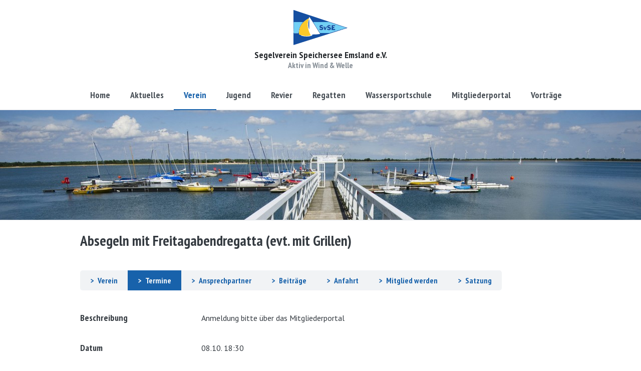

--- FILE ---
content_type: text/html; charset=UTF-8
request_url: https://svse.de/verein/termine/2021/absegeln-mit-freitagabendregatta-evt-mit-grillen
body_size: 7017
content:
<!DOCTYPE html>
<html lang="de">
<head>
  <meta charset="UTF-8">
  <meta name="viewport" content="width=device-width, initial-scale=1.0">
  <meta http-equiv="X-UA-Compatible" content="ie=edge">
  <title>Absegeln mit Freitagabendregatta (evt. mit Grillen) | SvSE</title>
  <meta name="description" content="Anmeldung bitte über das Mitgliederportal">
  <meta property="og:title" content="Absegeln mit Freitagabendregatta (evt. mit Grillen) | SvSE" />
  <meta property="og:type" content="article" />
  <meta property="og:description" content="Anmeldung bitte über das Mitgliederportal">
  <meta itemprop="name" content="Absegeln mit Freitagabendregatta (evt. mit Grillen) | SvSE">
  <meta itemprop="description" content="Anmeldung bitte über das Mitgliederportal">
  <meta name="twitter:card" content="summary">
  <meta name="twitter:site" content="@svse_de">
  <meta name="twitter:title" content="Absegeln mit Freitagabendregatta (evt. mit Grillen) | SvSE">
  <meta name="twitter:description" content="Anmeldung bitte über das Mitgliederportal">
  <link rel="alternate" hreflang="de" href="https://svse.de/verein/termine/2021/absegeln-mit-freitagabendregatta-evt-mit-grillen" />
  <link rel="canonical" href="https://svse.de/verein/termine/2021/absegeln-mit-freitagabendregatta-evt-mit-grillen" />
  <script>
  var dataLayer = [
  ];
  </script>
  <!-- Google Tag Manager -->
  <script>(function(w,d,s,l,i){w[l]=w[l]||[];w[l].push({'gtm.start':new Date().getTime(),event:'gtm.js'});var f=d.getElementsByTagName(s)[0],j=d.createElement(s),dl=l!='dataLayer'?'&l='+l:'';j.async=true;j.src='https://www.googletagmanager.com/gtm.js?id='+i+dl;f.parentNode.insertBefore(j,f);})(window,document,'script','dataLayer','GTM-TL2CFT3');</script>
  <!-- End Google Tag Manager -->
  <link rel="icon" type="image/png" href="/favicon-32x32.png" sizes="32x32" />
  <link rel="icon" type="image/png" href="/favicon-16x16.png" sizes="16x16" />
  <script>
!function(e){"use strict";var t=function(t,n,r){function o(e){return i.body?e():void setTimeout(function(){o(e)})}function a(){d.addEventListener&&d.removeEventListener("load",a),d.media=r||"all"}var l,i=e.document,d=i.createElement("link");if(n)l=n;else{var s=(i.body||i.getElementsByTagName("head")[0]).childNodes;l=s[s.length-1]}var u=i.styleSheets;d.rel="stylesheet",d.href=t,d.media="only x",o(function(){l.parentNode.insertBefore(d,n?l:l.nextSibling)});var f=function(e){for(var t=d.href,n=u.length;n--;)if(u[n].href===t)return e();setTimeout(function(){f(e)})};return d.addEventListener&&d.addEventListener("load",a),d.onloadcssdefined=f,f(a),d};"undefined"!=typeof exports?exports.loadCSS=t:e.loadCSS=t}("undefined"!=typeof global?global:this),function(e){if(e.loadCSS){var t=loadCSS.relpreload={};if(t.support=function(){try{return e.document.createElement("link").relList.supports("preload")}catch(e){return!1}},t.poly=function(){for(var t=e.document.getElementsByTagName("link"),n=0;n<t.length;n++){var r=t[n];"preload"===r.rel&&"style"===r.getAttribute("as")&&(e.loadCSS(r.href,r),r.rel=null)}},!t.support()){t.poly();var n=e.setInterval(t.poly,300);e.addEventListener&&e.addEventListener("load",function(){t.poly(),e.clearInterval(n)}),e.attachEvent&&e.attachEvent("onload",function(){e.clearInterval(n)})}}}(this);</script>

  <link rel="stylesheet" href="https://svse.de/assets/styles/main.1546786236.css">    
  <link rel="preload" href="https://fonts.googleapis.com/css?family=PT+Sans+Narrow:700|PT+Sans:400,700" as="style" onload="this.rel='stylesheet'">
  <noscript><link rel="stylesheet" href="https://fonts.googleapis.com/css?family=PT+Sans+Narrow:700|PT+Sans:400,700"></noscript>

    
  <script src="https://svse.de/assets/scripts/main.1488386897.js" async></script>
  <script src="https://svse.de/assets/scripts/picturefill/picturefill.min.1487544399.js" async></script>  
</head>
<body>
<!-- Google Tag Manager (noscript) -->
<noscript><iframe src="https://www.googletagmanager.com/ns.html?id=GTM-TL2CFT3" height="0" width="0" style="display:none;visibility:hidden"></iframe></noscript>
<!-- End Google Tag Manager (noscript) -->
<div class="o-off-canvas">
  <div id="page" class="o-off-canvas__page">
    <header class="head">
      <div class="head__wrapper">
        <div class="brand">
          <a href="https://svse.de">
            <div class="brand__logo">
              <svg xmlns="http://www.w3.org/2000/svg" viewBox="0 0 260 167"><g fill-rule="evenodd"><path fill="#154fa1" d="M45.326 57.334c-14.43 0-28.133.034-41.835-.04-1.87-.008-1.98.862-1.98 2.32.03 16.065.06 32.13-.02 48.193-.01 2.01.74 2.41 2.54 2.39 6.08-.09 12.17-.12 18.24.02 2.14.05 2.55-.72 2.54-2.67-.03-10.404 2.5-20.26 6.77-29.7 3.34-7.383 7.85-14.01 13.76-20.5m207.47 27.87c-1.26-.48-1.74-.68-2.23-.84-25.21-8.282-50.43-16.58-75.65-24.823-2.73-.892-5.33-2.224-8.34-2.225-22.79-.01-45.57-.06-68.36-.09-.8-.01-1.88-.37-2.32.29-.58.88.44 1.63.9 2.35 9.78 15.6 19.64 31.15 29.3 46.82 1.49 2.42 3.06 3.17 5.81 3.13 12.26-.16 24.52-.09 36.77-.05 2.02.01 3.95-.27 5.88-.86 16.55-5.04 33.12-10.04 49.68-15.05 9.25-2.81 18.5-5.62 28.59-8.68M75.74 38.3c-4.73 2.84-9.6 5.48-14.17 8.56C38.02 62.79 25.39 84.5 26.6 113.47c.08 1.8.63 2.76 2.34 3.41 2.93 1.12 5.76 2.51 8.62 3.79-.14 1.71 1.25 1.78 2.33 2.08 4.64 1.3 9.37 2.21 14.16 2.51 11.26.71 22.48.94 33.26-3.32 3.84-1.52 3.87-1.44 2.19-5.13-.04-.11.12-.31.19-.48 3.17-.15 6.33-.33 9.5-.46 8.52-.34 17.05-.44 25.54-1.36 1.73-.18 3.25-.2 1.65-2.74C111.2 87.59 96.59 63.05 80.57 39.4c-1.48-2.19-2.9-4.42-4.34-6.63l-.47.2v5.29zm183.64 47.19c-5.3 1.68-10.59 3.39-15.89 5.05-80.24 25.223-160.46 50.433-240.67 75.673-2.1.67-2.822.64-2.82-1.98.08-53.93.08-107.85.006-161.78C0-.217.536-.377 2.936.413c82.69 27.3 165.403 54.526 248.114 81.764 2.78.915 5.56 1.84 8.34 2.762l-.035.56"/><path fill="#72d0f5" d="M152.75 87.15c-.816-2.218-1.624-3.703-1.89-5.28-.528-3.146-2.54-3.442-5.126-3.256-1.342.096-1.874.502-1.418 1.806 1.58 4.53 3.2 9.046 4.762 13.582.448 1.303 1.417 1.466 2.574 1.49 1.14.022 2.198-.013 2.705-1.284 1.88-4.705 3.773-9.406 5.64-14.117.218-.55.614-1.33-.484-1.39-1.686-.1-3.447-.47-4.155 1.9-.61 2.05-1.57 3.99-2.607 6.55m39.1 8.49h6.8c.09 0 .19-.01.28-.01 2.27.01 1.54-1.82 1.73-2.97.21-1.24-.25-2.1-1.76-2.05-2.26.06-4.54-.11-6.79.05-1.94.13-2.18-.79-2.23-2.42-.06-1.87.84-2.1 2.32-1.99.99.07 1.99.01 2.99 0 .7 0 1.14-.2 1.35-1 .74-2.83-.09-3.99-2.96-4-.54 0-1.09-.03-1.63 0-1.6.11-1.95-.74-1.98-2.18-.04-1.62.66-2.05 2.12-2 1.99.06 4-.11 5.98.05 2.1.17 2.29-.92 2.36-2.61.08-1.82-.57-2.42-2.33-2.4-4.08.05-8.16.04-12.24-.07-1.72-.05-2.41.51-2.43 2.31-.07 6.34-.22 12.68-.47 19.02-.07 1.91.75 2.31 2.41 2.25 2.18-.09 4.35-.03 6.53-.03m-21.44.38c.55 0 1.09.03 1.63-.01 4.54-.34 7.8-3.11 8.18-6.93.44-4.43-1.67-7.06-6.7-8.37-1.22-.32-2.46-.6-3.67-.95-.81-.24-1.61-.67-1.57-1.62.05-1.07.96-1.47 1.87-1.68 1.6-.35 3.01.03 4.33 1.06 2.11 1.64 3.22-.38 4.19-1.54 1.14-1.37-.41-2.08-1.35-2.65-2.66-1.61-5.56-2.17-8.61-1.45-4.19.97-6.85 3.87-6.85 7.35 0 3.67 2.41 6.3 6.74 7.38 1.06.26 2.14.44 3.17.75.97.29 2 .67 1.9 1.95-.1 1.27-1.23 1.53-2.17 1.7-2.16.39-4.07-.13-5.71-1.74-1.96-1.93-2.81.56-3.97 1.28-1.39.86-.47 1.89.37 2.65 2.34 2.12 5.22 2.75 8.28 2.8m-36.59-24.77c-4.47.03-8.29 3.02-8.71 6.9-.46 4.39 1.83 7.09 7.06 8.34 1.06.25 2.11.53 3.15.83.88.25 1.4.83 1.35 1.785-.06.97-.67 1.39-1.55 1.62-2.39.64-4.4.09-6.25-1.57-2.14-1.93-2.95.73-4.17 1.51-1.38.89.01 1.79.64 2.31 3.71 3.1 7.96 3.66 12.49 2.27 3.58-1.09 5.54-3.68 5.6-7.16.06-3.46-1.84-6.02-5.5-7.21-1.63-.53-3.32-.87-4.98-1.33-.83-.23-1.56-.65-1.49-1.66.07-.96.79-1.35 1.63-1.58 1.73-.48 3.18.1 4.56 1.11 2.19 1.61 3.14-.62 4.15-1.66 1.14-1.17-.42-1.86-1.2-2.47-1.95-1.51-4.31-1.78-6.78-2.01m118.94 13.98c-10.08 3.06-19.33 5.88-28.59 8.68-16.56 5.02-33.12 10.01-49.67 15.05-1.93.59-3.85.87-5.87.86-12.26-.04-24.52-.11-36.77.05-2.76.04-4.33-.71-5.82-3.13-9.66-15.67-19.52-31.22-29.29-46.822-.45-.72-1.47-1.47-.89-2.35.44-.66 1.53-.3 2.32-.296 22.79.024 45.58.08 68.37.08 3.01 0 5.61 1.33 8.35 2.227 25.23 8.24 50.44 16.54 75.66 24.82.49.16.97.36 2.234.84"/><path fill="#fbc92a" d="M37.527 120.694c-2.87-1.277-5.695-2.664-8.623-3.79-1.705-.654-2.258-1.61-2.333-3.414-1.21-28.975 11.42-50.69 34.97-66.614 4.57-3.088 9.44-5.723 14.17-8.567.06 2.17-1.13 3.97-1.88 5.86-5.85 14.76-6.43 29.83-2.64 45.1 2.59 10.42 6.49 20.36 11.79 29.72.75 1.32 1.66 2.47-.9 3.02-10.36 2.23-20.75 3.01-31.3 1.56-4.5-.62-8.82-1.96-13.24-2.88"/><path fill="#fff" d="M37.527 120.694c4.423.91 8.74 2.26 13.24 2.88 10.547 1.448 20.942.664 31.3-1.56 2.56-.55 1.648-1.7.9-3.022-5.302-9.36-9.208-19.297-11.79-29.718-3.787-15.277-3.206-30.338 2.643-45.098.75-1.89 1.94-3.696 1.884-5.866v-5.283c.155-.07.31-.13.464-.2 1.447 2.21 2.863 4.45 4.346 6.63 16.02 23.65 30.633 48.19 45.813 72.37 1.593 2.54.077 2.55-1.65 2.73-8.487.91-17.017 1.01-25.535 1.35-3.165.13-6.33.3-9.494.45-.07.17-.236.37-.188.47 1.683 3.69 1.655 3.61-2.186 5.13-10.78 4.25-22.002 4.03-33.254 3.32-4.796-.31-9.527-1.22-14.165-2.52-1.076-.3-2.47-.37-2.328-2.09"/><path fill="#72d0f5" d="M45.326 57.334c-5.908 6.493-10.42 13.116-13.76 20.503-4.267 9.44-6.798 19.3-6.766 29.7.006 1.95-.406 2.72-2.54 2.67-6.076-.14-12.16-.1-18.24-.01-1.802.03-2.547-.37-2.537-2.38.076-16.06.054-32.124.022-48.19-.003-1.45.11-2.32 1.986-2.32 13.71.08 27.41.04 41.84.04"/><path fill="#154fa1" d="M133.85 71.23c2.47.227 4.83.494 6.78 2.01.78.606 2.336 1.29 1.198 2.467-1.008 1.04-1.964 3.28-4.153 1.67-1.38-1.01-2.822-1.59-4.55-1.11-.842.24-1.56.63-1.63 1.59-.07 1.01.663 1.428 1.492 1.658 1.656.46 3.348.805 4.98 1.336 3.654 1.19 5.56 3.75 5.496 7.21-.063 3.49-2.018 6.07-5.6 7.17-4.528 1.39-8.778.83-12.487-2.27-.63-.53-2.025-1.43-.638-2.31 1.21-.773 2.026-3.44 4.168-1.506 1.844 1.665 3.856 2.22 6.245 1.577.88-.23 1.5-.65 1.55-1.62.06-.95-.47-1.53-1.35-1.78-1.04-.29-2.09-.57-3.14-.82-5.23-1.25-7.52-3.95-7.05-8.34.42-3.88 4.24-6.87 8.7-6.89m36.56 24.8c-3.05-.05-5.93-.69-8.28-2.8-.83-.75-1.75-1.78-.36-2.64 1.16-.72 2.01-3.21 3.97-1.28 1.65 1.61 3.55 2.14 5.72 1.74.95-.17 2.08-.44 2.18-1.7.11-1.28-.93-1.66-1.89-1.95-1.04-.31-2.11-.49-3.17-.75-4.34-1.07-6.74-3.71-6.74-7.37 0-3.48 2.67-6.38 6.86-7.35 3.06-.71 5.96-.15 8.62 1.45.94.57 2.49 1.29 1.35 2.65-.96 1.16-2.07 3.18-4.18 1.54-1.31-1.02-2.72-1.4-4.32-1.05-.91.2-1.82.61-1.86 1.68-.04.96.77 1.39 1.58 1.62 1.22.35 2.45.63 3.68.95 5.04 1.31 7.15 3.95 6.71 8.37-.38 3.82-3.64 6.59-8.18 6.93-.54.04-1.09 0-1.63 0m21.44-.38c-2.18 0-4.35-.07-6.53.02-1.66.07-2.48-.33-2.4-2.25.25-6.33.4-12.67.47-19.01.02-1.8.7-2.36 2.43-2.31 4.08.11 8.16.12 12.24.07 1.76-.02 2.41.58 2.33 2.4-.07 1.69-.26 2.78-2.36 2.61-1.98-.16-3.99.02-5.98-.05-1.46-.05-2.16.39-2.11 2 .04 1.43.39 2.29 1.99 2.18.54-.04 1.09 0 1.63 0 2.88.01 3.7 1.17 2.96 4-.21.8-.65 1-1.35 1-.99 0-2 .07-2.99-.01-1.48-.11-2.37.13-2.31 1.99.05 1.64.3 2.55 2.24 2.42 2.26-.15 4.54.02 6.8-.05 1.52-.04 1.98.81 1.77 2.05-.19 1.16.54 2.98-1.73 2.97h-7.07m-39.1-8.49c1.04-2.554 2-4.5 2.61-6.55.71-2.37 2.47-2 4.16-1.904 1.1.06.7.85.48 1.4-1.86 4.71-3.76 9.41-5.64 14.115-.5 1.27-1.56 1.3-2.7 1.28-1.15-.027-2.12-.19-2.57-1.49-1.57-4.54-3.19-9.05-4.77-13.58-.45-1.31.08-1.71 1.42-1.81 2.59-.19 4.6.11 5.13 3.255.27 1.58 1.08 3.06 1.89 5.28M75.85 44.41c.68 15.96-.03 31.23-.12 46.64-5.61-7.14-5.75-37.36.12-46.64"/></g></svg>
            </div>
            <div class="brand__details">
              <div class="brand__name">Segelverein Speichersee Emsland e.V.</div>
              <div class="brand__claim">Aktiv in Wind &amp; Welle</div>
            </div>
          </a>
        </div>
        <noscript>
          <div class="box">
            Um den vollen Funktionsumfang dieser Webseite zu erfahren, benötigen Sie JavaScript. Hier finden Sie die <a href="http://www.enable-javascript.com/de/" target="_blank">Anleitung wie Sie JavaScript in Ihrem Browser einschalten</a>.
          </div> 
        </noscript>      
      </div>
    </header>
    <a href="#page" class="js-off-canvas__toggle o-off-canvas__toggle">
      <svg height="32px" id="Layer_1" style="enable-background:new 0 0 32 32;" version="1.1" viewBox="0 0 32 32" width="32px" xml:space="preserve" xmlns="http://www.w3.org/2000/svg" xmlns:xlink="http://www.w3.org/1999/xlink"><path d="M4,10h24c1.104,0,2-0.896,2-2s-0.896-2-2-2H4C2.896,6,2,6.896,2,8S2.896,10,4,10z M28,14H4c-1.104,0-2,0.896-2,2  s0.896,2,2,2h24c1.104,0,2-0.896,2-2S29.104,14,28,14z M28,22H4c-1.104,0-2,0.896-2,2s0.896,2,2,2h24c1.104,0,2-0.896,2-2  S29.104,22,28,22z"/></svg>
    </a>
    <nav class="o-off-canvas__menu c-mnav">
  <ul class="c-mnav__level-1">
        <li><a href="https://svse.de">Home</a></li>
        <li><a href="https://svse.de/artikel">Aktuelles</a></li>
        <li class="active"><a href="https://svse.de/verein">Verein</a></li>
        <li><a href="https://svse.de/jugend">Jugend</a></li>
        <li><a href="https://svse.de/revier">Revier</a></li>
        <li><a href="https://svse.de/regatten">Regatten</a></li>
        <li><a href="https://svse.de/wassersportschule">Wassersportschule</a></li>
        <li><a href="https://svse.de/intern">Mitgliederportal</a></li>
        <li><a href="https://svse.de/vortraege">Vortr&auml;ge</a></li>
      </ul>
</nav>
    <div class="c-hero o-crop">
  <picture class="o-crop__content o-crop__content--center">
    <source srcset="https://svse.de/images/verein/hero-1440x220.1487843002.jpg, https://svse.de/images/verein/hero-2880x440.1487843002.jpg 2x" media="(min-width: 1024px)">
    <source srcset="https://svse.de/images/verein/hero-1024x140.1487843002.jpg, https://svse.de/images/verein/hero-2048x280.1487843002.jpg 2x" media="(min-width: 800px)">
    <source srcset="https://svse.de/images/verein/hero-800x140.1487843002.jpg, https://svse.de/images/verein/hero-1600x280.1487843002.jpg 2x" media="(min-width: 400px)">
    <img srcset="https://svse.de/images/verein/hero-400x140.1487843002.jpg, https://svse.de/images/verein/hero-800x280.1487843002.jpg 2x">
  </picture>
</div>
    <main class="main"> 

<div itemscope itemtype="http://schema.org/Event">
  <meta itemprop="url" content="https://svse.de/verein/termine/2021/absegeln-mit-freitagabendregatta-evt-mit-grillen">

  <h1 itemprop="name">Absegeln mit Freitagabendregatta (evt. mit Grillen)</h1>




<nav class="c-pnav">
  <select class="c-pnav__selectmenu" onchange="window.location.href = this.value;">
    <option value="https://svse.de/verein">Verein</option>
    <option value="https://svse.de/verein/termine" selected>Termine</option>
    <option value="https://svse.de/verein/ansprechpartner">Ansprechpartner</option>
    <option value="https://svse.de/verein/beitraege">Beitr&auml;ge</option>
    <option value="https://svse.de/verein/anfahrt">Anfahrt</option>
    <option value="https://svse.de/verein/mitglied-werden">Mitglied werden</option>
    <option value="https://svse.de/verein/satzung">Satzung</option>
  </select>
  <ul class="c-pnav__level-1">
    <li>
      <a href="https://svse.de/verein">Verein</a>
    </li>
    <li>
      <a class="active" href="https://svse.de/verein/termine">Termine</a>
    </li>
    <li>
      <a href="https://svse.de/verein/ansprechpartner">Ansprechpartner</a>
    </li>
    <li>
      <a href="https://svse.de/verein/beitraege">Beitr&auml;ge</a>
    </li>
    <li>
      <a href="https://svse.de/verein/anfahrt">Anfahrt</a>
    </li>
    <li>
      <a href="https://svse.de/verein/mitglied-werden">Mitglied werden</a>
    </li>
    <li>
      <a href="https://svse.de/verein/satzung">Satzung</a>
    </li>
  </ul>
</nav>


  <div class="c-block">
    <h2 class="c-block__heading">Beschreibung</h2>
    <div class="c-block__body" itemprop="description">
      <p>Anmeldung bitte über das Mitgliederportal</p>    </div>
  </div>
  <div class="c-block">
    <h2 class="c-block__heading">Datum</h2>
    <div class="c-block__body">
      <time itemprop="startDate" content="2021-10-08T18:30:00+0200">08.10. 18:30</time>
    </div>
  </div>
  <div class="c-block" itemprop="location" itemscope itemtype="http://schema.org/Place">
    <h2 class="c-block__heading">Ort</h2>
    <div class="c-block__body">
      <strong itemprop="name">Segelverein Speichersee Emsland</strong>
      <div itemprop="address" itemscope itemtype="http://schema.org/PostalAddress">
        <div itemprop="streetAddress">Biener Stra&szlig;e 19</div>
        <div><span itemprop="postalCode">49744</span> <span itemprop="addressLocality">Geeste</span></div>
        <div itemprop="addressCountry">Deutschland</div>
      </div>
    </div>
  </div>
</div>

    </main>
    <footer class="c-footer">
      <div class="c-footer__wrapper">
        <nav class="c-fnav">
  <ul class="c-fnav__menu">
  
    <li><a href="https://svse.de/kontakt">Kontakt</a></li>
  
    <li><a href="https://svse.de/datenschutz">Datenschutz</a></li>
  
    <li><a href="https://svse.de/impressum">Impressum</a></li>
    
  </ul>
</nav>
	<nav class="c-snav">
  <ul class="c-snav__menu">
    <li>
      <a class="c-slink" href="https://www.facebook.com/mysvse">
        <svg xmlns="http://www.w3.org/2000/svg" viewBox="0 0 24 24"><path d="M22.675 0h-21.35c-.732 0-1.325.593-1.325 1.325v21.351c0 .731.593 1.324 1.325 1.324h11.495v-9.294h-3.128v-3.622h3.128v-2.671c0-3.1 1.893-4.788 4.659-4.788 1.325 0 2.463.099 2.795.143v3.24l-1.918.001c-1.504 0-1.795.715-1.795 1.763v2.313h3.587l-.467 3.622h-3.12v9.293h6.116c.73 0 1.323-.593 1.323-1.325v-21.35c0-.732-.593-1.325-1.325-1.325z"/></svg>
      </a>
    </li>
  </ul>
</nav>
<p style="font-size: 0.875rem; text-align: center; color: #868e96">
  Made with &hearts; by
  <a href="https://flaschengeist.io" target="_blank" style="color: inherit">
    Flaschengeist
  </a>
</p>
      </div>
    </footer>
  </div>
</div>

<script type="application/ld+json">
{
  "@context": "http://schema.org",
  "@type": "BreadcrumbList",
  "itemListElement": [
  {
    "@type": "ListItem",
    "position": 1,
    "item": {
      "@id": "https://svse.de",
      "name": "Home"
    }
  },
  {
    "@type": "ListItem",
    "position": 2,
    "item": {
      "@id": "https://svse.de/verein",
      "name": "Verein"
    }
  },
  {
    "@type": "ListItem",
    "position": 3,
    "item": {
      "@id": "https://svse.de/verein/termine",
      "name": "Termine"
    }
  },
  {
    "@type": "ListItem",
    "position": 4,
    "item": {
      "@id": "https://svse.de/verein/termine/2021",
      "name": "2021"
    }
  },
  {
    "@type": "ListItem",
    "position": 5,
    "item": {
      "@id": "https://svse.de/verein/termine/2021/absegeln-mit-freitagabendregatta-evt-mit-grillen",
      "name": "Absegeln mit Freitagabendregatta (evt. mit Grillen)"
    }
  }
  ]
}
</script>

</body>
</html>


--- FILE ---
content_type: text/css; charset=utf-8
request_url: https://svse.de/assets/styles/main.1546786236.css
body_size: 6357
content:
html{box-sizing:border-box}*,:after,:before{box-sizing:inherit}

/*! normalize.css v5.0.0 | MIT License | github.com/necolas/normalize.css */html{font-family:sans-serif;line-height:1.15;-ms-text-size-adjust:100%;-webkit-text-size-adjust:100%}body{margin:0}article,aside,footer,header,nav,section{display:block}h1{font-size:2em;margin:.67em 0}figcaption,figure,main{display:block}figure{margin:1em 40px}hr{box-sizing:content-box;height:0;overflow:visible}pre{font-family:monospace,monospace;font-size:1em}a{background-color:transparent;-webkit-text-decoration-skip:objects}a:active,a:hover{outline-width:0}abbr[title]{border-bottom:none;text-decoration:underline;text-decoration:underline dotted}b,strong{font-weight:inherit;font-weight:bolder}code,kbd,samp{font-family:monospace,monospace;font-size:1em}dfn{font-style:italic}mark{background-color:#ff0;color:#000}small{font-size:80%}sub,sup{font-size:75%;line-height:0;position:relative;vertical-align:baseline}sub{bottom:-.25em}sup{top:-.5em}audio,video{display:inline-block}audio:not([controls]){display:none;height:0}img{border-style:none}svg:not(:root){overflow:hidden}button,input,optgroup,select,textarea{font-family:sans-serif;font-size:100%;line-height:1.15;margin:0}button,input{overflow:visible}button,select{text-transform:none}[type=reset],[type=submit],button,html [type=button]{-webkit-appearance:button}[type=button]::-moz-focus-inner,[type=reset]::-moz-focus-inner,[type=submit]::-moz-focus-inner,button::-moz-focus-inner{border-style:none;padding:0}[type=button]:-moz-focusring,[type=reset]:-moz-focusring,[type=submit]:-moz-focusring,button:-moz-focusring{outline:1px dotted ButtonText}fieldset{border:1px solid silver;margin:0 2px;padding:.35em .625em .75em}legend{box-sizing:border-box;color:inherit;display:table;max-width:100%;padding:0;white-space:normal}progress{display:inline-block;vertical-align:baseline}textarea{overflow:auto}[type=checkbox],[type=radio]{box-sizing:border-box;padding:0}[type=number]::-webkit-inner-spin-button,[type=number]::-webkit-outer-spin-button{height:auto}[type=search]{-webkit-appearance:textfield;outline-offset:-2px}[type=search]::-webkit-search-cancel-button,[type=search]::-webkit-search-decoration{-webkit-appearance:none}::-webkit-file-upload-button{-webkit-appearance:button;font:inherit}details,menu{display:block}summary{display:list-item}canvas{display:inline-block}[hidden],template{display:none}blockquote,body,dd,dl,fieldset,figure,h1,h2,h3,h4,h5,h6,hr,legend,ol,p,pre,ul{margin:0;padding:0}li>ol,li>ul{margin-bottom:0}table{border-collapse:collapse;border-spacing:0}fieldset{min-width:0;border:0}address,blockquote,dl,fieldset,figure,h1,h2,h3,h4,h5,h6,hr,ol,p,pre,table,ul{margin-bottom:20px;margin-bottom:1.25rem}dd,ol,ul{margin-left:20px;margin-left:1.25rem}html{font-family:sans-serif;line-height:1.5;-ms-text-size-adjust:100%;-webkit-text-size-adjust:100%}body{-moz-osx-font-smoothing:grayscale;-webkit-font-smoothing:antialiased;font-family:PT Sans,sans-serif;color:#343a40;max-width:90rem;margin-left:auto;margin-right:auto}html{font-size:1em;line-height:1.25;overflow-y:scroll;min-height:100%}h1,h2,h3,h4,h5,h6{font-family:PT Sans narrow,sans-serif;font-weight:700}h1{font-size:29px;font-size:1.8125rem;line-height:1.3793103448;margin-bottom:2.5rem}h1,h2{margin-top:1.25rem}h2{font-size:24px;font-size:1.5rem;line-height:1.6666666667;margin-bottom:1.25rem}h3{font-size:20px;font-size:1.25rem;line-height:1;margin-top:1.25rem;margin-bottom:0}h4,h5,h6{font-size:16px;font-size:1rem;line-height:1.25;margin-top:1.25rem;margin-bottom:0}img{max-width:100%;font-style:italic;vertical-align:middle}img[height],img[width]{max-width:none}table{width:100%}thead td,thead th{font-weight:700;border-bottom-width:2px;border-bottom-width:.125rem;border-bottom-style:solid;border-bottom-color:#adb5bd}td,th{padding-top:5px;padding-right:10px;padding-bottom:5px;padding-left:10px;padding:.3125rem .625rem}tr+tr>td{border-top-width:1px;border-top-width:.0625rem;border-top-style:solid;border-top-color:#adb5bd}td+td,th+th{border-left-width:1px;border-left-width:.0625rem;border-left-style:solid;border-left-color:#adb5bd}tbody tr:nth-child(odd)>td{background-color:#f8f9fa}.c-table--responsive{overflow-x:auto}a{color:#1862ab}a:active,a:hover{color:#1b6ec2}@media screen and (max-width:63.99em){.o-off-canvas{overflow:hidden}.o-off-canvas,.o-off-canvas__page{position:relative;width:100%;min-height:100vh}.o-off-canvas__page{height:100%;-webkit-transition:-webkit-transform .3s ease;transition:-webkit-transform .3s ease;transition:transform .3s ease;transition:transform .3s ease,-webkit-transform .3s ease;-webkit-transform:translateZ(0);transform:translateZ(0)}.o-off-canvas--open .o-off-canvas__page,.o-off-canvas__page:target{-webkit-transform:translate3d(15.625rem,0,0);transform:translate3d(15.625rem,0,0)}.o-off-canvas--open .o-off-canvas__page>:not(.o-off-canvas__menu),.o-off-canvas__page:target>:not(.o-off-canvas__menu){cursor:pointer}.o-off-canvas__menu{position:absolute;top:0;left:0;bottom:0;width:15.625rem;overflow:hidden;-webkit-transform:translateX(-15.625rem);transform:translateX(-15.625rem)}}.o-off-canvas__toggle{position:absolute;left:1.25rem;top:1.25rem;fill:#212529}@media (min-width:64em){.o-off-canvas__toggle{display:none}}.o-media{display:-webkit-box;display:-ms-flexbox;display:flex;-webkit-box-align:start;-ms-flex-align:start;align-items:flex-start}.o-media,.o-media__img{margin-bottom:20px;margin-bottom:1.25rem}.o-media__img{margin-right:20px;margin-right:1.25rem}.o-media__img>img{display:block}.o-media__body{margin:0 0 .75rem;margin-bottom:10px;margin:0 0 .625rem;-webkit-box-flex:1;-ms-flex:1;flex:1}.o-media--rev>.o-media__img{margin-right:0;margin-left:20px;margin-left:1.25rem}.o-grid{display:-webkit-box;display:-ms-flexbox;display:flex}.o-grid--gutter{margin-left:-.625rem;margin-right:-.625rem}.o-grid--gutter>.o-grid__cell{padding-right:.625rem;padding-left:.625rem}.o-grid--gutter-large{margin-left:-1.25rem;margin-right:-1.25rem}.o-grid--gutter-large>.o-grid__cell{padding-right:1.25rem;padding-left:1.25rem}.o-grid--fit>.o-grid__cell{-webkit-box-flex:1;-ms-flex:1;flex:1}.o-grid--full{-ms-flex-wrap:wrap;flex-wrap:wrap}.o-grid--full>.o-grid__cell{-webkit-box-flex:0;-ms-flex:0 0 100%;flex:0 0 100%}.o-grid--1of2{-ms-flex-wrap:wrap;flex-wrap:wrap}.o-grid--1of2>.o-grid__cell{-webkit-box-flex:0;-ms-flex:0 0 50%;flex:0 0 50%;width:50%;max-width:50%}.o-grid--1of3{-ms-flex-wrap:wrap;flex-wrap:wrap}.o-grid--1of3>.o-grid__cell{-webkit-box-flex:0;-ms-flex:0 0 33.3333333333%;flex:0 0 33.3333333333%;width:33.3333333333%;max-width:33.3333333333%}.o-grid--1of4{-ms-flex-wrap:wrap;flex-wrap:wrap}.o-grid--1of4>.o-grid__cell{-webkit-box-flex:0;-ms-flex:0 0 25%;flex:0 0 25%;width:25%;max-width:25%}.o-grid--1of5{-ms-flex-wrap:wrap;flex-wrap:wrap}.o-grid--1of5>.o-grid__cell{-webkit-box-flex:0;-ms-flex:0 0 20%;flex:0 0 20%;width:20%;max-width:20%}.o-grid--1of6{-ms-flex-wrap:wrap;flex-wrap:wrap}.o-grid--1of6>.o-grid__cell{-webkit-box-flex:0;-ms-flex:0 0 16.6666666667%;flex:0 0 16.6666666667%;width:16.6666666667%;max-width:16.6666666667%}.o-grid--1of7{-ms-flex-wrap:wrap;flex-wrap:wrap}.o-grid--1of7>.o-grid__cell{-webkit-box-flex:0;-ms-flex:0 0 14.2857142857%;flex:0 0 14.2857142857%;width:14.2857142857%;max-width:14.2857142857%}.o-grid--1of8{-ms-flex-wrap:wrap;flex-wrap:wrap}.o-grid--1of8>.o-grid__cell{-webkit-box-flex:0;-ms-flex:0 0 12.5%;flex:0 0 12.5%;width:12.5%;max-width:12.5%}.o-grid--1of9{-ms-flex-wrap:wrap;flex-wrap:wrap}.o-grid--1of9>.o-grid__cell{-webkit-box-flex:0;-ms-flex:0 0 11.1111111111%;flex:0 0 11.1111111111%;width:11.1111111111%;max-width:11.1111111111%}.o-grid--1of10{-ms-flex-wrap:wrap;flex-wrap:wrap}.o-grid--1of10>.o-grid__cell{-webkit-box-flex:0;-ms-flex:0 0 10%;flex:0 0 10%;width:10%;max-width:10%}.o-grid--1of11{-ms-flex-wrap:wrap;flex-wrap:wrap}.o-grid--1of11>.o-grid__cell{-webkit-box-flex:0;-ms-flex:0 0 9.0909090909%;flex:0 0 9.0909090909%;width:9.0909090909%;max-width:9.0909090909%}.o-grid--1of12{-ms-flex-wrap:wrap;flex-wrap:wrap}.o-grid--1of12>.o-grid__cell{-webkit-box-flex:0;-ms-flex:0 0 8.3333333333%;flex:0 0 8.3333333333%;width:8.3333333333%;max-width:8.3333333333%}@media (min-width:42.5em){.o-grid--fit-medium>.o-grid__cell{-webkit-box-flex:1;-ms-flex:1;flex:1}.o-grid--full-medium{-ms-flex-wrap:wrap;flex-wrap:wrap}.o-grid--full-medium>.o-grid__cell{-webkit-box-flex:0;-ms-flex:0 0 100%;flex:0 0 100%}.o-grid--1of2-medium{-ms-flex-wrap:wrap;flex-wrap:wrap}.o-grid--1of2-medium>.o-grid__cell{-webkit-box-flex:0;-ms-flex:0 0 50%;flex:0 0 50%;width:50%;max-width:50%}.o-grid--1of3-medium{-ms-flex-wrap:wrap;flex-wrap:wrap}.o-grid--1of3-medium>.o-grid__cell{-webkit-box-flex:0;-ms-flex:0 0 33.3333333333%;flex:0 0 33.3333333333%;width:33.3333333333%;max-width:33.3333333333%}.o-grid--1of4-medium{-ms-flex-wrap:wrap;flex-wrap:wrap}.o-grid--1of4-medium>.o-grid__cell{-webkit-box-flex:0;-ms-flex:0 0 25%;flex:0 0 25%;width:25%;max-width:25%}.o-grid--1of5-medium{-ms-flex-wrap:wrap;flex-wrap:wrap}.o-grid--1of5-medium>.o-grid__cell{-webkit-box-flex:0;-ms-flex:0 0 20%;flex:0 0 20%;width:20%;max-width:20%}.o-grid--1of6-medium{-ms-flex-wrap:wrap;flex-wrap:wrap}.o-grid--1of6-medium>.o-grid__cell{-webkit-box-flex:0;-ms-flex:0 0 16.6666666667%;flex:0 0 16.6666666667%;width:16.6666666667%;max-width:16.6666666667%}.o-grid--1of7-medium{-ms-flex-wrap:wrap;flex-wrap:wrap}.o-grid--1of7-medium>.o-grid__cell{-webkit-box-flex:0;-ms-flex:0 0 14.2857142857%;flex:0 0 14.2857142857%;width:14.2857142857%;max-width:14.2857142857%}.o-grid--1of8-medium{-ms-flex-wrap:wrap;flex-wrap:wrap}.o-grid--1of8-medium>.o-grid__cell{-webkit-box-flex:0;-ms-flex:0 0 12.5%;flex:0 0 12.5%;width:12.5%;max-width:12.5%}.o-grid--1of9-medium{-ms-flex-wrap:wrap;flex-wrap:wrap}.o-grid--1of9-medium>.o-grid__cell{-webkit-box-flex:0;-ms-flex:0 0 11.1111111111%;flex:0 0 11.1111111111%;width:11.1111111111%;max-width:11.1111111111%}.o-grid--1of10-medium{-ms-flex-wrap:wrap;flex-wrap:wrap}.o-grid--1of10-medium>.o-grid__cell{-webkit-box-flex:0;-ms-flex:0 0 10%;flex:0 0 10%;width:10%;max-width:10%}.o-grid--1of11-medium{-ms-flex-wrap:wrap;flex-wrap:wrap}.o-grid--1of11-medium>.o-grid__cell{-webkit-box-flex:0;-ms-flex:0 0 9.0909090909%;flex:0 0 9.0909090909%;width:9.0909090909%;max-width:9.0909090909%}.o-grid--1of12-medium{-ms-flex-wrap:wrap;flex-wrap:wrap}.o-grid--1of12-medium>.o-grid__cell{-webkit-box-flex:0;-ms-flex:0 0 8.3333333333%;flex:0 0 8.3333333333%;width:8.3333333333%;max-width:8.3333333333%}}@media (min-width:64em){.o-grid--fit-large>.o-grid__cell{-webkit-box-flex:1;-ms-flex:1;flex:1}.o-grid--full-large{-ms-flex-wrap:wrap;flex-wrap:wrap}.o-grid--full-large>.o-grid__cell{-webkit-box-flex:0;-ms-flex:0 0 100%;flex:0 0 100%}.o-grid--1of2-large{-ms-flex-wrap:wrap;flex-wrap:wrap}.o-grid--1of2-large>.o-grid__cell{-webkit-box-flex:0;-ms-flex:0 0 50%;flex:0 0 50%;width:50%;max-width:50%}.o-grid--1of3-large{-ms-flex-wrap:wrap;flex-wrap:wrap}.o-grid--1of3-large>.o-grid__cell{-webkit-box-flex:0;-ms-flex:0 0 33.3333333333%;flex:0 0 33.3333333333%;width:33.3333333333%;max-width:33.3333333333%}.o-grid--1of4-large{-ms-flex-wrap:wrap;flex-wrap:wrap}.o-grid--1of4-large>.o-grid__cell{-webkit-box-flex:0;-ms-flex:0 0 25%;flex:0 0 25%;width:25%;max-width:25%}.o-grid--1of5-large{-ms-flex-wrap:wrap;flex-wrap:wrap}.o-grid--1of5-large>.o-grid__cell{-webkit-box-flex:0;-ms-flex:0 0 20%;flex:0 0 20%;width:20%;max-width:20%}.o-grid--1of6-large{-ms-flex-wrap:wrap;flex-wrap:wrap}.o-grid--1of6-large>.o-grid__cell{-webkit-box-flex:0;-ms-flex:0 0 16.6666666667%;flex:0 0 16.6666666667%;width:16.6666666667%;max-width:16.6666666667%}.o-grid--1of7-large{-ms-flex-wrap:wrap;flex-wrap:wrap}.o-grid--1of7-large>.o-grid__cell{-webkit-box-flex:0;-ms-flex:0 0 14.2857142857%;flex:0 0 14.2857142857%;width:14.2857142857%;max-width:14.2857142857%}.o-grid--1of8-large{-ms-flex-wrap:wrap;flex-wrap:wrap}.o-grid--1of8-large>.o-grid__cell{-webkit-box-flex:0;-ms-flex:0 0 12.5%;flex:0 0 12.5%;width:12.5%;max-width:12.5%}.o-grid--1of9-large{-ms-flex-wrap:wrap;flex-wrap:wrap}.o-grid--1of9-large>.o-grid__cell{-webkit-box-flex:0;-ms-flex:0 0 11.1111111111%;flex:0 0 11.1111111111%;width:11.1111111111%;max-width:11.1111111111%}.o-grid--1of10-large{-ms-flex-wrap:wrap;flex-wrap:wrap}.o-grid--1of10-large>.o-grid__cell{-webkit-box-flex:0;-ms-flex:0 0 10%;flex:0 0 10%;width:10%;max-width:10%}.o-grid--1of11-large{-ms-flex-wrap:wrap;flex-wrap:wrap}.o-grid--1of11-large>.o-grid__cell{-webkit-box-flex:0;-ms-flex:0 0 9.0909090909%;flex:0 0 9.0909090909%;width:9.0909090909%;max-width:9.0909090909%}.o-grid--1of12-large{-ms-flex-wrap:wrap;flex-wrap:wrap}.o-grid--1of12-large>.o-grid__cell{-webkit-box-flex:0;-ms-flex:0 0 8.3333333333%;flex:0 0 8.3333333333%;width:8.3333333333%;max-width:8.3333333333%}}.o-ratio{position:relative;display:block;overflow:hidden}.o-ratio:before{content:"";display:block;width:100%;padding-bottom:100%}.o-ratio>embed,.o-ratio>iframe,.o-ratio>object,.o-ratio__content{position:absolute;top:0;bottom:0;left:0;height:100%;width:100%}.o-ratio--2\:1:before{padding-bottom:50%}.o-ratio--4\:3:before{padding-bottom:75%}.o-ratio--16\:9:before{padding-bottom:56.25%}.o-crop{position:relative;display:block;overflow:hidden}.o-crop__content{position:absolute;top:0;left:0;max-width:none}.o-crop__content--right{right:0;left:auto}.o-crop__content--bottom{top:auto;bottom:0}.o-crop__content--center{top:50%;left:50%;-webkit-transform:translate(-50%,-50%);transform:translate(-50%,-50%)}.o-crop--2\:1{padding-bottom:50%}.o-crop--4\:3{padding-bottom:75%}.o-crop--16\:9{padding-bottom:56.25%}.c-btn{text-decoration:none;display:inline-block;padding-left:20px;padding:.625rem 1.25rem;padding-right:20px;padding-top:10px;padding-bottom:10px;font-family:PT Sans narrow,sans-serif;font-weight:700;color:#1862ab;border:1px solid #1862ab;border-radius:3px;background-color:transparent}.c-btn--flat{border:none}.c-btn--primary{background-color:#1862ab;color:#f8f9fa;border:1px solid transparent;border-radius:3px}.c-btn--primary:hover{color:#f8f9fa;background-color:#1b6ec2}.c-mnav{font-family:PT Sans Narrow,sans-serif;font-weight:700}@media (max-width:63.99em){.c-mnav{background-color:#f1f3f5}}@media (min-width:64em){.c-mnav{position:relative}.c-mnav:before{content:"";position:absolute;bottom:0;left:0;height:1px;width:100%;background-color:#dee2e6}}.c-mnav__level-1{margin:0;list-style:none}.c-mnav__level-1>li>a{padding:10px;display:block;color:#495057;text-decoration:none;position:relative;font-size:18px;font-size:1.125rem;line-height:1.1111111111}@media (max-width:63.99em){.c-mnav__level-1>li>a{padding:10px}}@media (min-width:64em){.c-mnav__level-1>li>a{padding:20px}}@media (max-width:63.99em){.c-mnav__level-1>li>a:before{content:"";position:absolute;bottom:0;left:0;height:1px;width:100%;background-color:#dee2e6}}.c-mnav__level-1>li.active>a,.c-mnav__level-1>li>a:hover{color:#1862ab}@media (min-width:64em){.c-mnav__level-1>li.active>a:before{content:"";position:absolute;bottom:0;left:0;height:2px;width:100%;background-color:#1862ab}}@media (max-width:63.99em){.c-mnav__level-1{padding:20px}}@media (min-width:64em){.c-mnav__level-1{display:-webkit-box;display:-ms-flexbox;display:flex;-webkit-box-pack:justify;-ms-flex-pack:justify;justify-content:space-between;padding-left:20px;padding-right:20px;max-width:62.5rem;margin-right:auto;margin-left:auto}}.c-hero{height:8.75rem;background:#f1f3f5}@media (min-width:64em){.c-hero{height:13.75rem}}.c-hero:after{content:"";position:absolute;bottom:0;left:0;height:1px;width:100%;background-color:#dee2e6}.c-hero img{max-width:inherit}.main{padding-left:20px;padding-right:20px;max-width:62.5rem;margin-right:auto;margin-left:auto}.head{position:relative}@media (max-width:63.99em){.head:before{content:"";position:absolute;bottom:0;left:0;height:1px;width:100%;background-color:#dee2e6}}.head__wrapper{text-align:center;padding:10px 20px;max-width:62.5rem;margin-right:auto;margin-left:auto}@media (min-width:42.5em){.head__wrapper{padding-top:20px;padding-bottom:20px}}.brand{display:-webkit-inline-box;display:-ms-inline-flexbox;display:inline-flex;-webkit-box-orient:vertical;-webkit-box-direction:normal;-ms-flex-direction:column;flex-direction:column;-webkit-box-align:center;-ms-flex-align:center;align-items:center}.brand a{text-decoration:none}.brand__logo{text-align:center}.brand__logo>svg{height:3.125rem;display:block;margin:0 auto}@media (min-width:42.5em){.brand__logo>svg{height:4.375rem}}.brand__details{text-align:center;margin-top:10px}.brand__name{font-weight:700;color:#212529;font-size:18px;font-size:1.125rem;line-height:1.1111111111}.brand__claim,.brand__name{font-family:PT Sans narrow,sans-serif}.brand__claim{color:#868e96;font-size:16px;font-size:1rem;line-height:1.25}.c-block{position:relative;display:-webkit-box;display:-ms-flexbox;display:flex;-webkit-box-orient:vertical;-webkit-box-direction:normal;-ms-flex-direction:column;flex-direction:column;padding-left:20px;padding-left:1.25rem;padding-right:20px;padding-right:1.25rem;margin-top:40px;margin-right:-20px;margin-bottom:40px;margin-left:-20px;margin:2.5rem -1.25rem}.c-block .c-block{margin-top:20px;margin-top:1.25rem;margin-bottom:20px;margin-bottom:1.25rem}.c-block .c-block:first-child{margin-top:0}.c-block .c-block:last-child{margin-bottom:0}@media (min-width:42.5em){.c-block{-webkit-box-orient:horizontal;-webkit-box-direction:normal;-ms-flex-direction:row;flex-direction:row}}.c-block__heading{font-weight:700;font-family:PT Sans narrow,sans-serif;font-size:18px;font-size:1.125rem;line-height:1.1111111111;margin-top:0;margin-bottom:20px;margin-bottom:1.25rem}@media (min-width:42.5em){.c-block__heading{-webkit-box-flex:0;-ms-flex:0 0 23.0769230769%;flex:0 0 23.0769230769%;padding-right:1.25rem;margin-bottom:0}}@media (min-width:42.5em){.c-block__body{width:100%;padding-left:1.25rem}}.c-block__body>:last-child{margin-bottom:0}.box{border:.0625rem solid #ced4da;background-color:#f8f9fa;text-align:left;margin-top:10px;margin-top:.625rem;margin-bottom:10px;margin-bottom:.625rem;padding:.5625rem .625rem}.c-teasers{margin-top:40px;margin-top:2.5rem;margin-bottom:40px;margin-bottom:2.5rem}.c-teaser{display:-webkit-box;display:-ms-flexbox;display:flex;-webkit-box-orient:vertical;-webkit-box-direction:normal;-ms-flex-direction:column;flex-direction:column;height:100%}.c-teaser__img{margin-top:10px;margin-top:.625rem;margin-bottom:10px;margin-bottom:.625rem}.c-teaser__title{font-family:PT Sans narrow,sans-serif;font-weight:700;font-size:18px;font-size:1.125rem;line-height:1.1111111111}.c-teaser__link{font-weight:700;position:relative;text-decoration:none;padding:.625rem 0;padding-top:10px;padding-bottom:10px;margin-bottom:20px;margin-bottom:1.25rem}.c-teaser__link:after{content:">";position:relative;left:10px;left:.625rem}.c-excerpts .o-grid__cell{margin-bottom:20px;margin-bottom:1.25rem}.c-excerpt{display:-webkit-box;display:-ms-flexbox;display:flex;-webkit-box-orient:vertical;-webkit-box-direction:normal;-ms-flex-direction:column;flex-direction:column;height:100%;border:.0625rem solid #ced4da}.c-excerpt__meta{color:#868e96;font-size:13px;font-size:.8125rem;line-height:1.5384615385}.c-excerpt__body,.c-excerpt__footer,.c-excerpt__meta{padding:20px;padding:1.25rem}.c-excerpt__body{-webkit-box-flex:1;-ms-flex:1 0 auto;flex:1 0 auto}.c-excerpt__title{font-family:PT Sans narrow,sans-serif;font-weight:700;margin-top:0;font-size:18px;font-size:1.125rem;line-height:1.1111111111}.c-excerpt__link{font-weight:700;position:relative;text-decoration:none;padding:0;margin-top:10px;margin-top:.625rem}.c-excerpt__link:after{content:">";position:relative;left:10px;left:.625rem}.c-teaser__body{-webkit-box-flex:1;-ms-flex:1 0 auto;flex:1 0 auto}.c-event{-webkit-box-align:center;-ms-flex-align:center;align-items:center;position:relative;padding-top:10px;padding-top:.625rem;padding-bottom:10px;padding-bottom:.625rem}.c-event,.c-event__meta{display:-webkit-box;display:-ms-flexbox;display:flex}.c-event__meta{-webkit-box-orient:vertical;-webkit-box-direction:normal;-ms-flex-direction:column;flex-direction:column;-ms-flex-item-align:start;align-self:flex-start;-webkit-box-flex:0;-ms-flex:0 0 6.25rem;flex:0 0 6.25rem}.c-event__body{margin-left:20px;margin-left:1.25rem}.c-event__title{font-family:PT Sans narrow,sans-serif;font-weight:700;font-size:16px;font-size:1rem;line-height:1.25}.c-event__description>:last-child{margin-bottom:0}.c-event:first-child{padding-top:0}.c-event:last-child{margin-bottom:0}.c-event:after{content:"";height:1px;background-color:#dee2e6;width:100%;bottom:0;position:absolute;left:0}.c-event:last-child:after{content:none}.c-pnav{position:relative;margin-top:20px;margin-top:1.25rem;margin-bottom:40px;margin-bottom:2.5rem}@media (max-width:63.99em){.c-pnav{max-width:400px;max-width:25rem}.c-pnav:after{content:"";position:absolute;right:15px;top:18px;pointer-events:none;width:0;height:0;border-left:5px solid transparent;border-right:5px solid transparent;border-top:6px solid #fff}}.c-pnav__selectmenu{background-color:#1862ab;color:#f8f9fa;border-color:transparent;border-radius:3px;text-overflow:ellipsis;display:block;-webkit-appearance:none;-moz-appearance:none;height:40px;height:2.5rem;width:100%;padding-top:1px;padding-right:40px;padding-left:20px;padding:.0625rem 2.5rem 0 1.25rem;font-size:16px;font-size:1rem;line-height:1.25}.c-pnav__selectmenu::-ms-expand{display:none}@media (min-width:64em){.c-pnav__selectmenu{display:none}}.c-pnav__level-1{list-style:none;margin:0;padding:0;display:-webkit-box;display:-ms-flexbox;display:flex;-ms-flex-wrap:wrap;flex-wrap:wrap}@media (max-width:63.99em){.c-pnav__level-1{display:none}}.c-pnav__level-1>li{margin-bottom:5px;margin-bottom:.3125rem}.c-pnav__level-1>li:first-child>a{border-top-left-radius:5px;border-top-left-radius:.3125rem;border-bottom-left-radius:5px;border-bottom-left-radius:.3125rem}.c-pnav__level-1>li:last-child>a{border-top-right-radius:5px;border-top-right-radius:.3125rem;border-bottom-right-radius:5px;border-bottom-right-radius:.3125rem}.c-pnav__level-1>li>a{display:block;text-decoration:none;font-family:PT Sans narrow,sans-serif;background-color:#f1f3f5;padding-top:10px;padding-right:20px;padding-bottom:10px;padding-left:20px;padding:.625rem 1.25rem}.c-pnav__level-1>li>a:before{content:">";padding-right:.5em}.c-pnav__level-1>li>a.active,.c-pnav__level-1>li>a:active,.c-pnav__level-1>li>a:focus{color:#f8f9fa;background-color:#1862ab}.c-footer{position:relative;overflow:hidden;margin-top:40px;margin-top:2.5rem}.c-footer:after{content:"";position:absolute;top:0;left:0;width:100%;height:1px;background-color:#ced4da}.c-footer__wrapper{padding-left:20px;padding-right:20px;max-width:62.5rem;margin-right:auto;margin-left:auto}.c-fnav{margin-top:20px;margin-top:1.25rem;margin-bottom:20px;margin-bottom:1.25rem}.c-fnav__menu{list-style:none;padding:0;margin:0;display:-webkit-box;display:-ms-flexbox;display:flex;-webkit-box-pack:center;-ms-flex-pack:center;justify-content:center}.c-fnav__menu>li{position:relative}.c-fnav__menu>li:not(:last-child):after{content:"";height:100%;width:1px;background-color:#dee2e6;position:absolute;right:0;top:0}.c-fnav__menu>li>a{display:block;text-decoration:none;color:#868e96;font-size:14px;font-size:.875rem;line-height:1.4285714286;padding-left:10px;padding-left:.625rem;padding-right:10px;padding-right:.625rem}a.c-slink[href*="facebook.com"]{fill:#3b5998}a.c-slink[href*="mailto:"]{fill:#000}.c-snav{margin-top:20px;margin-top:1.25rem;margin-bottom:20px;margin-bottom:1.25rem}.c-snav__menu{list-style:none;padding:0;margin:0;display:-webkit-box;display:-ms-flexbox;display:flex;-webkit-box-pack:center;-ms-flex-pack:center;justify-content:center}.c-snav__menu>li{position:relative}.c-snav__menu>li>a{display:block;text-decoration:none;margin-left:5px;margin-left:.3125rem;margin-right:5px;margin-right:.3125rem;padding:5px;padding:.3125rem}.c-snav__menu>li>a>svg{width:20px;width:1.25rem;height:20px;height:1.25rem}label{display:inline-block;max-width:100%;margin-bottom:5px;margin-bottom:.3125rem;font-weight:700}input[type=checkbox],input[type=radio]{margin-top:5px;margin:.3125rem 0 0}input[type=range]{display:block;width:100%}select[multiple],select[size]{height:auto}.c-form-control{display:block;width:100%;padding:5px;padding:.3125rem;color:#212529;background-color:transparent;background-image:none;border:1px solid #adb5bd;border-radius:.1875rem}.c-form-control::-ms-expand{border:0;background-color:transparent}textarea.form-control{height:auto}input[type=search]{-webkit-appearance:none}.c-form-group{margin-bottom:10px;margin-bottom:.625rem}.c-gallery-item,.c-social-share{margin-bottom:20px;margin-bottom:1.25rem}.c-social-share{margin-top:20px;margin-top:1.25rem}.c-social-share__title{font-family:PT Sans narrow,sans-serif;font-weight:700;color:#868e96;display:inline-block}@media (min-width:42.5em){.c-social-share__title{display:none}}.c-social-share__list{display:inline-block;list-style:none;padding:0;margin-top:0;margin-right:0;margin-bottom:0;margin-left:10px;margin:0 0 0 .625rem}@media (min-width:42.5em){.c-social-share__list{margin:0}}.c-social-share__list li{display:inline-block}.c-social-share__list li:not(:last-child){margin-right:10px;margin-right:.625rem}.c-social-share__link{display:block;text-decoration:none;color:#fff}.c-social-share__link:active,.c-social-share__link:hover{color:#fff}@media (min-width:42.5em){.c-social-share__link{padding:10px;padding:.625rem}}.c-social-share__link[href*="facebook.com"]{fill:#3b5998}@media (min-width:42.5em){.c-social-share__link[href*="facebook.com"]{fill:#fff;background-color:#3b5998}}.c-social-share__link[href*="mailto:"]{fill:#000}@media (min-width:42.5em){.c-social-share__link[href*="mailto:"]{fill:#fff;background-color:#000}}.c-social-share__link svg{height:20px;height:1.25rem;width:20px;width:1.25rem;vertical-align:top}.c-social-share__link span{display:none}@media (min-width:42.5em){.c-social-share__link span{display:inline-block}}.c-badge{font-family:PT Sans,sans-serif;color:#f8f9fa;background-color:#1862ab;display:inline-block;vertical-align:top;font-size:12px;font-size:.75rem;line-height:16px;line-height:1rem;padding-top:2px;padding-right:5px;padding-bottom:2px;padding-left:5px;padding:.125rem .3125rem;border-radius:3px;border-radius:.1875rem;margin-left:5px;margin-left:.3125rem}.c-badge--alert{background-color:#c92a2a;color:#fff5f5}.c-calendar__month:nth-child(odd){background-color:#f8f9fa}.c-calendar__month{margin-top:0;margin-bottom:0;padding-top:20px;padding-top:1.25rem;padding-bottom:20px;padding-bottom:1.25rem}.c-calendar__month:not(:first-of-type):after{content:"";width:100%;height:1px;background-color:#dee2e6;display:block;position:absolute;top:0;left:0}.u-text-center{text-align:center}@media (min-width:42.5em){.u-text-center--medium{text-align:center}}@media (min-width:64em){.u-text-center--large{text-align:center}}.u-img--rounded{border-radius:50%}.u-img--bordered{padding:5px;border:.125rem solid #ced4da;border-width:2px;margin-left:-2px;margin-left:-.125rem;margin-right:-2px;margin-right:-.125rem}#fancybox-buttons,#fancybox-thumbs{box-sizing:content-box}

/*! fancyBox v2.1.5 fancyapps.com | fancyapps.com/fancybox/#license */.fancybox-image,.fancybox-inner,.fancybox-nav,.fancybox-nav span,.fancybox-outer,.fancybox-skin,.fancybox-tmp,.fancybox-wrap,.fancybox-wrap iframe,.fancybox-wrap object{padding:0;margin:0;border:0;outline:none;vertical-align:top}.fancybox-wrap{position:absolute;top:0;left:0;-webkit-transform:translateZ(0);transform:translateZ(0);z-index:8020}.fancybox-skin{position:relative;background:#f9f9f9;color:#444;text-shadow:none;-webkit-border-radius:4px;-moz-border-radius:4px;border-radius:4px}.fancybox-opened{z-index:8030}.fancybox-opened .fancybox-skin{-webkit-box-shadow:0 10px 25px rgba(0,0,0,.5);-moz-box-shadow:0 10px 25px rgba(0,0,0,.5);box-shadow:0 10px 25px rgba(0,0,0,.5)}.fancybox-inner,.fancybox-outer{position:relative}.fancybox-inner{overflow:hidden}.fancybox-type-iframe .fancybox-inner{-webkit-overflow-scrolling:touch}.fancybox-error{color:#444;font:14px/20px Helvetica Neue,Helvetica,Arial,sans-serif;margin:0;padding:15px;white-space:nowrap}.fancybox-iframe,.fancybox-image{display:block;width:100%;height:100%}.fancybox-image{max-width:100%;max-height:100%}#fancybox-loading,.fancybox-close,.fancybox-next span,.fancybox-prev span{background-image:url(fancybox_sprite.png)}#fancybox-loading{position:fixed;top:50%;left:50%;margin-top:-22px;margin-left:-22px;background-position:0 -108px;opacity:.8;cursor:pointer;z-index:8060}#fancybox-loading div{width:44px;height:44px;background:url(fancybox_loading.gif) 50% no-repeat}.fancybox-close{top:-18px;right:-18px;width:36px;height:36px}.fancybox-close,.fancybox-nav{position:absolute;cursor:pointer;z-index:8040}.fancybox-nav{top:0;width:40%;height:100%;text-decoration:none;background:transparent url(blank.gif);-webkit-tap-highlight-color:rgba(0,0,0,0)}.fancybox-prev{left:0}.fancybox-next{right:0}.fancybox-nav span{position:absolute;top:50%;width:36px;height:34px;margin-top:-18px;cursor:pointer;z-index:8040;visibility:hidden}.fancybox-prev span{left:10px;background-position:0 -36px}.fancybox-next span{right:10px;background-position:0 -72px}.fancybox-nav:hover span{visibility:visible}.fancybox-tmp{position:absolute;top:-99999px;left:-99999px;max-width:99999px;max-height:99999px;overflow:visible!important}.fancybox-lock{overflow:visible!important;width:auto}.fancybox-lock body{overflow:hidden!important}.fancybox-lock-test{overflow-y:hidden!important}.fancybox-overlay{position:absolute;top:0;left:0;overflow:hidden;display:none;z-index:8010;background:url(fancybox_overlay.png)}.fancybox-overlay-fixed{position:fixed;bottom:0;right:0}.fancybox-lock .fancybox-overlay{overflow:auto;overflow-y:scroll}.fancybox-title{visibility:hidden;font:normal 13px/20px Helvetica Neue,Helvetica,Arial,sans-serif;position:relative;text-shadow:none;z-index:8050}.fancybox-opened .fancybox-title{visibility:visible}.fancybox-title-float-wrap{position:absolute;bottom:0;right:50%;margin-bottom:-35px;z-index:8050;text-align:center}.fancybox-title-float-wrap .child{display:inline-block;margin-right:-100%;padding:2px 20px;background:transparent;background:rgba(0,0,0,.8);-webkit-border-radius:15px;-moz-border-radius:15px;border-radius:15px;text-shadow:0 1px 2px #222;color:#fff;font-weight:700;line-height:24px;white-space:nowrap}.fancybox-title-outside-wrap{position:relative;margin-top:10px;color:#fff}.fancybox-title-inside-wrap{padding-top:10px}.fancybox-title-over-wrap{position:absolute;bottom:0;left:0;color:#fff;padding:10px;background:#000;background:rgba(0,0,0,.8)}@media only screen and (-webkit-min-device-pixel-ratio:1.5),only screen and (min--moz-device-pixel-ratio:1.5),only screen and (min-device-pixel-ratio:1.5){#fancybox-loading,.fancybox-close,.fancybox-next span,.fancybox-prev span{background-image:url(fancybox_sprite@2x.png);background-size:44px 152px}#fancybox-loading div{background-image:url(fancybox_loading@2x.gif);background-size:24px 24px}}#fancybox-buttons{position:fixed;left:0;width:100%;z-index:8050}#fancybox-buttons.top{top:10px}#fancybox-buttons.bottom{bottom:10px}#fancybox-buttons ul{display:block;width:166px;height:30px;margin:0 auto;padding:0;list-style:none;border:1px solid #111;border-radius:3px;-webkit-box-shadow:inset 0 0 0 1px hsla(0,0%,100%,.05);-moz-box-shadow:inset 0 0 0 1px hsla(0,0%,100%,.05);box-shadow:inset 0 0 0 1px hsla(0,0%,100%,.05);background:#323232;background:-moz-linear-gradient(top,#444 0,#343434 50%,#292929 50%,#333 100%);background:-webkit-gradient(linear,left top,left bottom,color-stop(0,#444),color-stop(50%,#343434),color-stop(50%,#292929),color-stop(100%,#333));background:-webkit-linear-gradient(top,#444,#343434 50%,#292929 0,#333);background:-o-linear-gradient(top,#444 0,#343434 50%,#292929 50%,#333 100%);background:-ms-linear-gradient(top,#444 0,#343434 50%,#292929 50%,#333 100%);background:linear-gradient(180deg,#444 0,#343434 50%,#292929 0,#333);filter:progid:DXImageTransform.Microsoft.gradient(startColorstr="#444444",endColorstr="#222222",GradientType=0)}#fancybox-buttons ul li{float:left;margin:0;padding:0}#fancybox-buttons a{display:block;width:30px;height:30px;text-indent:-9999px;background-color:transparent;background-image:url(fancybox_buttons.png);background-repeat:no-repeat;outline:none;opacity:.8}#fancybox-buttons a:hover{opacity:1}#fancybox-buttons a.btnPrev{background-position:5px 0}#fancybox-buttons a.btnNext{background-position:-33px 0;border-right:1px solid #3e3e3e}#fancybox-buttons a.btnPlay{background-position:0 -30px}#fancybox-buttons a.btnPlayOn{background-position:-30px -30px}#fancybox-buttons a.btnToggle{background-position:3px -60px;border-left:1px solid #111;border-right:1px solid #3e3e3e;width:35px}#fancybox-buttons a.btnToggleOn{background-position:-27px -60px}#fancybox-buttons a.btnClose{border-left:1px solid #111;width:35px;background-position:-56px 0}#fancybox-buttons a.btnDisabled{opacity:.4;cursor:default}#fancybox-thumbs{position:fixed;left:0;width:100%;overflow:hidden;z-index:8050}#fancybox-thumbs.bottom{bottom:2px}#fancybox-thumbs.top{top:2px}#fancybox-thumbs ul{position:relative;list-style:none;margin:0;padding:0}#fancybox-thumbs ul li{float:left;padding:1px;opacity:.5}#fancybox-thumbs ul li.active{opacity:.75;padding:0;border:1px solid #fff}#fancybox-thumbs ul li:hover{opacity:1}#fancybox-thumbs ul li a{display:block;position:relative;overflow:hidden;border:1px solid #222;background:#111;outline:none}#fancybox-thumbs ul li img{display:block;position:relative;border:0;padding:0;max-width:none}.embed-container { position: relative; padding-bottom: 56.25%; height: 0; overflow: hidden; max-width: 100%; } .embed-container iframe, .embed-container object, .embed-container embed { position: absolute; top: 0; left: 0; width: 100%; height: 100%; }
